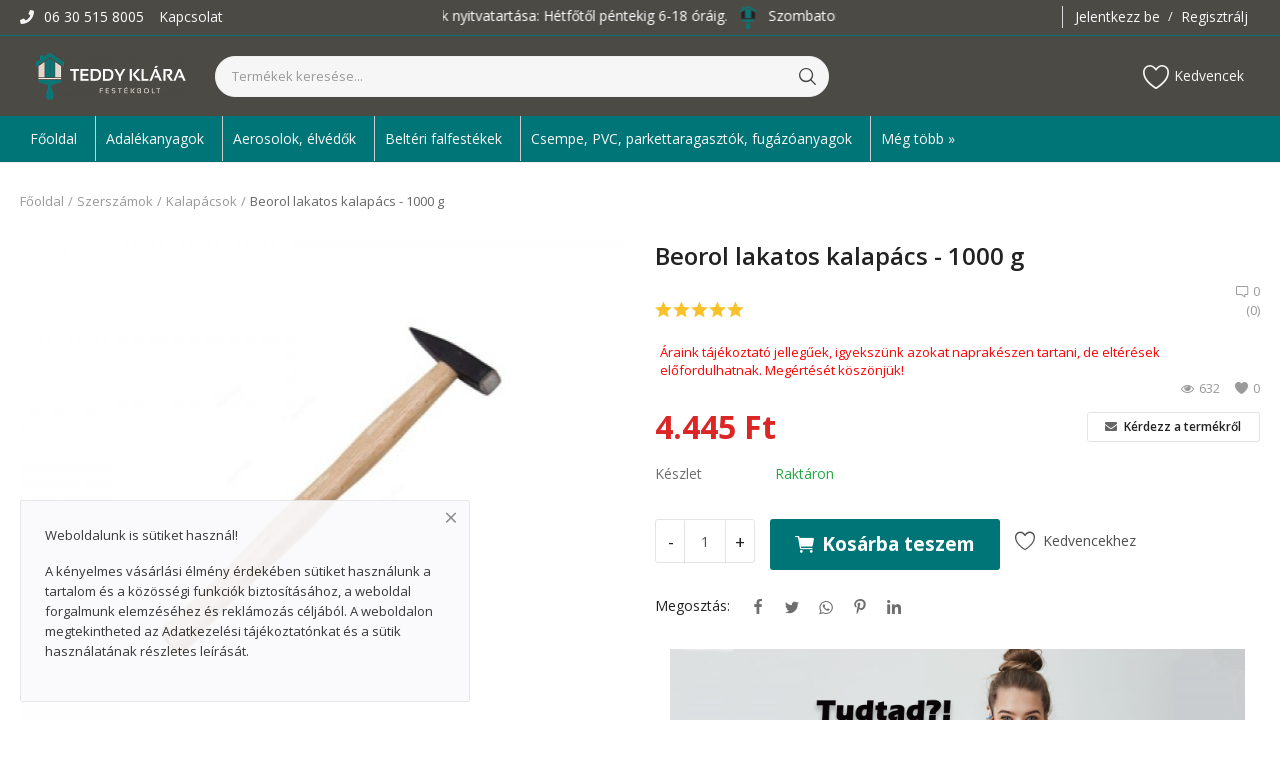

--- FILE ---
content_type: text/html; charset=UTF-8
request_url: https://teddyklarafestek.hu/beorol-lakatos-kalapacs-1000-g-143
body_size: 13990
content:
<!DOCTYPE html>
<html lang="hu">
<head>
    <meta charset="utf-8">
    <meta name="viewport" content="width=device-width, initial-scale=1, shrink-to-fit=no">
    <title>Beorol lakatos kalapács - 1000 g - Teddy Klára festékbolt</title>
    <meta name="description" content="Most vásárolj szuper áron Beorol lakatos kalapács - 1000 g terméket a Teddy Klára festékboltban. Kérd házhoz szállítással, ha lehetséges vagy gyere be budapesti üzletünkbe és vedd át személyesen."/>
    <meta name="keywords" content="teddy klára, teddy festék, festékbolt, teddyklarafestek.hu"/>
    <meta name="author" content="Teddy Klára festékbolt"/>
    <link rel="shortcut icon" type="image/png" href="https://teddyklarafestek.hu/uploads/logo/logo_60748289614e3.png"/>
    <meta property="og:locale" content="hu-HU"/>
    <meta property="og:site_name" content="Teddy Klára festékbolt"/>
    <meta property="og:type" content="article"/>
    <meta property="og:title" content="Beorol lakatos kalapács - 1000 g"/>
    <meta property="og:description" content="Most vásárolj szuper áron Beorol lakatos kalapács - 1000 g terméket a Teddy Klára festékboltban. Kérd házhoz szállítással, ha lehetséges vagy gyere be budapesti üzletünkbe és vedd át személyesen."/>
    <meta property="og:url" content="https://teddyklarafestek.hu/beorol-lakatos-kalapacs-1000-g-143"/>
    <meta property="og:image" content="https://teddyklarafestek.hu/uploads/images/202104/img_x500_607d89ea96eb74-61248513-62444710.jpg"/>
    <meta property="og:image:width" content="750"/>
    <meta property="og:image:height" content="500"/>
    <meta property="article:author" content="TeddyKlara"/>
    <meta property="fb:app_id" content=""/>
    <meta property="article:published_time" content="2021-04-19 15:47:22"/>
    <meta property="article:modified_time" content="2021-04-19 15:47:22"/>
    <meta name="twitter:card" content="summary_large_image"/>
    <meta name="twitter:site" content="@Teddy Klára festékbolt"/>
    <meta name="twitter:creator" content="@TeddyKlara"/>
    <meta name="twitter:title" content="Beorol lakatos kalapács - 1000 g"/>
    <meta name="twitter:description" content="Most vásárolj szuper áron Beorol lakatos kalapács - 1000 g terméket a Teddy Klára festékboltban. Kérd házhoz szállítással, ha lehetséges vagy gyere be budapesti üzletünkbe és vedd át személyesen."/>
    <meta name="twitter:image" content="https://teddyklarafestek.hu/uploads/images/202104/img_x500_607d89ea96eb74-61248513-62444710.jpg"/>
    <link rel="canonical" href="https://teddyklarafestek.hu/beorol-lakatos-kalapacs-1000-g-143"/>
    <link rel="stylesheet" href="https://teddyklarafestek.hu/assets/vendor/font-icons/css/mds-icons.min.css"/>
    <link href="https://fonts.googleapis.com/css?family=Open+Sans:300,400,600,700&display=swap" rel="stylesheet">    <link rel="stylesheet" href="https://teddyklarafestek.hu/assets/vendor/bootstrap/css/bootstrap.min.css"/>
    <link rel="stylesheet" href="https://teddyklarafestek.hu/assets/css/style-1.8.min.css"/>
    <link rel="stylesheet" href="https://teddyklarafestek.hu/assets/css/plugins-1.8.css"/>
    
<style>body {font-family: "Open Sans", Helvetica, sans-serif}
    a:active,a:focus,a:hover{color:#222222}.btn-custom{background-color:#222222;border-color:#222222}.btn-block{background-color:#222222}.btn-outline{border:1px solid #222222;color:#222222}.btn-outline:hover{background-color:#222222!important}.btn-filter-products-mobile{border:1px solid #222222;background-color:#222222}.form-control:focus{border-color:#222222}.link{color:#222222!important}.link-color{color:#222222}.top-search-bar .btn-search{background-color:#222222}.nav-top .nav-top-right .nav li a:active,.nav-top .nav-top-right .nav li a:focus,.nav-top .nav-top-right .nav li a:hover{color:#222222}.nav-top .nav-top-right .nav li .btn-sell-now{background-color:#222222!important}.nav-main .navbar>.navbar-nav>.nav-item:hover .nav-link:before{background-color:#222222}.li-favorites a i{color:#222222}.product-share ul li a:hover{color:#222222}.pricing-card:after{background-color:#222222}.selected-card{-webkit-box-shadow:0 3px 0 0 #222222;box-shadow:0 3px 0 0 #222222}.selected-card .btn-pricing-button{background-color:#222222}.profile-buttons .social ul li a:hover{background-color:#222222;border-color:#222222}.btn-product-promote{background-color:#222222}.contact-social ul li a:hover{background-color:#222222;border-color:#222222}.price-slider .ui-slider-horizontal .ui-slider-handle{background:#222222}.price-slider .ui-slider-range{background:#222222}.p-social-media a:hover{color:#222222}.blog-content .blog-categories .active a{background-color:#222222}.nav-payout-accounts .active,.nav-payout-accounts .show>.nav-link{background-color:#222222!important}.pagination .active a{border:1px solid #222222!important;background-color:#222222!important}.pagination li a:active,.pagination li a:focus,.pagination li a:hover{background-color:#222222;border:1px solid #222222}.spinner>div{background-color:#222222}::selection{background:#222222!important}::-moz-selection{background:#222222!important}.cookies-warning a{color:#222222}.custom-checkbox .custom-control-input:checked~.custom-control-label::before{background-color:#222222}.custom-control-input:checked~.custom-control-label::before{border-color:#222222;background-color:#222222}.custom-control-variation .custom-control-input:checked~.custom-control-label{border-color:#222222!important}.btn-wishlist .icon-heart{color:#222222}.product-item-options .item-option .icon-heart{color:#222222}.mobile-language-options li .selected,.mobile-language-options li a:hover{color:#222222;border:1px solid #222222}.mega-menu .link-view-all, .link-add-new-shipping-option{color:#222222!important;}.mega-menu .menu-subcategories ul li .link-view-all:hover{border-color:#222222!important}.custom-select:focus{border-color:#222222}</style>
<script>var mds_config = {base_url: "https://teddyklarafestek.hu/", lang_base_url: "https://teddyklarafestek.hu/", sys_lang_id: "2", thousands_separator: ",", csfr_token_name: "csrf_mds_token", csfr_cookie_name: "csrf_mds_token", txt_all: "Összes", txt_no_results_found: "No Results Found", sweetalert_ok: "OK", sweetalert_cancel: "Cancel", msg_accept_terms: "You have to accept the terms!", cart_route: "kosar", slider_fade_effect: "1", is_recaptcha_enabled: "true", rtl: false};if(mds_config.rtl==1){mds_config.rtl=true;}</script><style>

.product-description {
    width: 100%;
    position: relative;
    display: block;
    float: left;
    margin-bottom: 90px;
    border-bottom: 1px solid #999;
}
.product-content-details .price .lbl-price {
    position: relative;
    display: block;
    float: left;
    font-size: 2rem;
    line-height: 30px;
    color: #dc2525;
}
.product-description {
    width: 100%;
    position: relative;
    display: block;
    float: left;
    margin-bottom: 90px;
    border-bottom: 0px solid #999;
}
/* TICKER */
#marquee-cont {
  color: #ffffff;
}
#marquee-cont marquee {
  margin-top: 5px;
}
#marquee-news {
  
  background: #1174A8;
  padding: 5px;
}
#ticker-title{
  border:none;
  padding:5px 20px;
  background:#1174A8;
  color:white;
}
#ticker-title:focus{
  outline:none;
}

.section-related-products {
    margin-bottom: 45px!important;
    margin-top: 45px;
}
.mega-menu .nav-item {
    border-left: 1px solid #ccc;
}
.nav-main .navbar ul .nav-item:first-child {
    border-left: 0px solid #ccc;
}
.h2, h2 {
    font-size: 1.4rem;
    font-weight: 600;
    margin-bottom: 30px;
}
.h3, h3 {
    font-size: 1.2rem;
    font-weight: 600;
    margin-bottom: 30px;
}
.product-description .description p {
    font-size:1rem;
    line-height:30px;
}
</style>    <!-- HTML5 shim and Respond.js for IE8 support of HTML5 elements and media queries -->
    <!-- WARNING: Respond.js doesn't work if you view the page via file:// -->
    <!--[if lt IE 9]>
    <script src="https://oss.maxcdn.com/html5shiv/3.7.3/html5shiv.min.js"></script>
    <script src="https://oss.maxcdn.com/respond/1.4.2/respond.min.js"></script>
    <![endif]-->
        <!-- Google tag (gtag.js) -->
<script async src="https://www.googletagmanager.com/gtag/js?id=G-H5V5E2MYS2"></script>
<script>
  window.dataLayer = window.dataLayer || [];
  function gtag(){dataLayer.push(arguments);}
  gtag('js', new Date());

  gtag('config', 'G-H5V5E2MYS2');
</script>    <link rel="stylesheet" href="https://teddyklarafestek.hu/assets/css/custom-style.css"/>
</head>
<body>
<header id="header">
    <div class="top-bar">
<div class="container">
<div class="row">
<div class="col-4 col-left">
<ul class="navbar-nav">
<li class="nav-item" style="color:#ffffff"><i class="icon-phone"></i> 06 30 515 8005</li>
<li class="nav-item"><a href="https://teddyklarafestek.hu/kapcsolat" class="nav-link">Kapcsolat</a></li>
</ul>
</div>



<div class="col-4" style="text-align:center">
  <div id="marquee-cont">
    <table width="100%" border="0" cellspacing="0" cellpadding="0">
      <tr>
        <td id="marquee">
          <marquee onmouseover="this.stop();" onmouseout="this.start();" id='scroll'>
          temp <img src="https://www.naishare.com/images/favicon.png" width="25px" />
          </marquee>
        </td>
      </tr>
    </table>
  </div>
</div>
<div class="col-4 col-right">
<ul class="navbar-nav">
<li class="nav-item dropdown language-dropdown currency-dropdown">
<a href="javascript:void(0)" class="nav-link dropdown-toggle" data-toggle="dropdown" style="display:none">
HUF&nbsp;(Ft)<i class="icon-arrow-down"></i>
</a>
<form action="https://teddyklarafestek.hu/set-selected-currency-post" method="post" accept-charset="utf-8">
                        <input type="hidden" name="csrf_mds_token" value="ccdbdab9d0dc10c5411c8b2b10740c60" />
<ul class="dropdown-menu">
<li>
<button type="submit" name="currency" value="HUF">HUF&nbsp;(Ft)</button>
</li>
</ul>
</form></li>
<li class="nav-item">
<a href="javascript:void(0)" data-toggle="modal" data-target="#loginModal" class="nav-link">Jelentkezz be</a>
<span class="auth-sep">/</span>
<a href="https://teddyklarafestek.hu/regisztralj" class="nav-link">Regisztrálj</a>
</li>
</ul>
</div>
</div>
</div>
</div>
</div>
    <div class="main-menu">
        <div class="container-fluid">
            <div class="row">
                <div class="nav-top">
                    <div class="container">
                        <div class="row align-items-center">
                            <div class="col-md-8 nav-top-left">
                                <div class="row-align-items-center">
                                    <div class="logo">
                                        <a href="https://teddyklarafestek.hu/"><img src="https://teddyklarafestek.hu/uploads/logo/logo_60752fc04294a.png" alt="logo"></a>
                                    </div>
                                    <div class="top-search-bar top-search-bar-single-vendor">
                                        <form action="https://teddyklarafestek.hu/kereses" id="form_validate_search" class="form_search_main" method="get" accept-charset="utf-8">
                                                                                    <input type="text" name="search" maxlength="300" pattern=".*\S+.*" id="input_search" class="form-control input-search" value="" placeholder="Termékek keresése..." required autocomplete="off">
                                            <input type="hidden" class="search_type_input" name="search_type" value="product">
                                            <button class="btn btn-default btn-search"><i class="icon-search"></i></button>
                                            <div id="response_search_results" class="search-results-ajax"></div>
                                                                                </form>                                    </div>
                                </div>
                            </div>
                            <div class="col-md-4 nav-top-right">
                                <ul class="nav align-items-center">
                                                                                                                <li class="nav-item li-main-nav-right">
                                            <a href="https://teddyklarafestek.hu/kedvencek">
                                                <i class="icon-heart-o"></i>Kedvencek                                            </a>
                                        </li>
                                                                                                                                                                                    </ul>
                            </div>
                        </div>
                    </div>
                </div>
                <div class="nav-main">
                    <div class="container">
<div class="navbar navbar-light navbar-expand">
<ul class="nav navbar-nav mega-menu">
<li class="nav-item dropdown">
<a href="/" class="nav-link dropdown-toggle nav-main-category">Főoldal</a>
<li class="nav-item dropdown" data-category-id="1">
<a id="nav_main_category_1" href="https://teddyklarafestek.hu/adalekanyagok" class="nav-link dropdown-toggle nav-main-category" data-id="1" data-parent-id="0" data-has-sb="0">Adalékanyagok</a>
</li>
<li class="nav-item dropdown" data-category-id="2">
<a id="nav_main_category_2" href="https://teddyklarafestek.hu/aerosolok-elvedok" class="nav-link dropdown-toggle nav-main-category" data-id="2" data-parent-id="0" data-has-sb="1">Aerosolok, élvédők</a>
<div id="mega_menu_content_2" class="dropdown-menu">
<div class="row">
<div class="col-8 menu-subcategories col-category-links">
<div class="card-columns">
<div class="card">
<div class="row">
<div class="col-12">
<a id="nav_main_category_3" href="https://teddyklarafestek.hu/aerosolok-elvedok/aluminium-csempe-elvedok" class="second-category nav-main-category" data-id="3" data-parent-id="2" data-has-sb="0">Aluminium csempe élvédők</a>
</div>
</div>
</div>
<div class="card">
<div class="row">
<div class="col-12">
<a id="nav_main_category_4" href="https://teddyklarafestek.hu/aerosolok-elvedok/burkolatvaltok" class="second-category nav-main-category" data-id="4" data-parent-id="2" data-has-sb="0">Burkolatváltók</a>
</div>
</div>
</div>
<div class="card">
<div class="row">
<div class="col-12">
<a id="nav_main_category_5" href="https://teddyklarafestek.hu/aerosolok-elvedok/kadszegelyek" class="second-category nav-main-category" data-id="5" data-parent-id="2" data-has-sb="0">Kádszegélyek</a>
</div>
</div>
</div>
<div class="card">
<div class="row">
<div class="col-12">
<a id="nav_main_category_6" href="https://teddyklarafestek.hu/aerosolok-elvedok/lepcsoprofilok" class="second-category nav-main-category" data-id="6" data-parent-id="2" data-has-sb="0">Lépcsőprofilok</a>
</div>
</div>
</div>
<div class="card">
<div class="row">
<div class="col-12">
<a id="nav_main_category_7" href="https://teddyklarafestek.hu/aerosolok-elvedok/muanyag-csempe-elvedok" class="second-category nav-main-category" data-id="7" data-parent-id="2" data-has-sb="0">Műanyag csempe élvédők</a>
</div>
</div>
</div>
<div class="card">
<div class="row">
<div class="col-12">
<a id="nav_main_category_8" href="https://teddyklarafestek.hu/aerosolok-elvedok/sprayk" class="second-category nav-main-category" data-id="8" data-parent-id="2" data-has-sb="0">Sprayk</a>
</div>
</div>
</div>
<div class="card">
<div class="row">
<div class="col-12">
<a id="nav_main_category_9" href="https://teddyklarafestek.hu/aerosolok-elvedok/vizveto-profil" class="second-category nav-main-category" data-id="9" data-parent-id="2" data-has-sb="0">Vízvető profil</a>
</div>
</div>
</div>
</div>
</div>
<div class="col-4 col-category-images">
</div>
</div>
</div>
</li>
<li class="nav-item dropdown" data-category-id="10">
<a id="nav_main_category_10" href="https://teddyklarafestek.hu/belteri-falfestekek" class="nav-link dropdown-toggle nav-main-category" data-id="10" data-parent-id="0" data-has-sb="1">Beltéri falfestékek</a>
<div id="mega_menu_content_10" class="dropdown-menu">
<div class="row">
<div class="col-8 menu-subcategories col-category-links">
<div class="card-columns">
<div class="card">
<div class="row">
<div class="col-12">
<a id="nav_main_category_11" href="https://teddyklarafestek.hu/belteri-falfestekek/diszperzios-falfestekek" class="second-category nav-main-category" data-id="11" data-parent-id="10" data-has-sb="0">Diszperziós falfestékek</a>
</div>
</div>
</div>
<div class="card">
<div class="row">
<div class="col-12">
<a id="nav_main_category_12" href="https://teddyklarafestek.hu/belteri-falfestekek/latex-falfestekek" class="second-category nav-main-category" data-id="12" data-parent-id="10" data-has-sb="0">Latex falfestékek</a>
</div>
</div>
</div>
<div class="card">
<div class="row">
<div class="col-12">
<a id="nav_main_category_13" href="https://teddyklarafestek.hu/belteri-falfestekek/specialis-falfestekek" class="second-category nav-main-category" data-id="13" data-parent-id="10" data-has-sb="0">Speciális falfestékek</a>
</div>
</div>
</div>
</div>
</div>
<div class="col-4 col-category-images">
<div class="nav-category-image">
<a href="https://teddyklarafestek.hu/belteri-falfestekek">
<img src="https://teddyklarafestek.hu/assets/img/img_bg_product_small.png" data-src="https://teddyklarafestek.hu/uploads/category/category_6079b02a8a9de6-16158777-85325023.jpg" alt="Beltéri falfestékek" class="lazyload img-fluid">
<span>Beltéri falfestékek</span>
</a>
</div>
</div>
</div>
</div>
</li>
<li class="nav-item dropdown" data-category-id="14">
<a id="nav_main_category_14" href="https://teddyklarafestek.hu/csempe-pvc-parkettaragasztok-fugazoanyagok" class="nav-link dropdown-toggle nav-main-category" data-id="14" data-parent-id="0" data-has-sb="0">Csempe, PVC, parkettaragasztók, fugázóanyagok</a>
</li>
<li class="nav-item dropdown menu-li-more">
<a class="nav-link dropdown-toggle" data-toggle="dropdown" href="#" role="button" aria-haspopup="true" aria-expanded="false">Még több »</a>
<div class="dropdown-menu dropdown-menu-more-items">
<a href="https://teddyklarafestek.hu/csiszoloanyagok-takaroanyagok-maszkolo-szalagok" class="dropdown-item" data-id="15" data-parent-id="0" data-has-sb="0">Csiszolóanyagok, takaróanyagok, maszkoló szalagok</a>


<a href="https://teddyklarafestek.hu/design-anyagok-es-szerszamok" class="dropdown-item" data-id="16" data-parent-id="0" data-has-sb="0">Design anyagok és szerszámok</a>


<a href="https://teddyklarafestek.hu/egyeb" class="dropdown-item" data-id="66" data-parent-id="0" data-has-sb="0">Egyéb</a>


<a href="https://teddyklarafestek.hu/estrich-beton-szarazhabarcsok-aljzatkiegyenlitok" class="dropdown-item" data-id="17" data-parent-id="0" data-has-sb="0">Estrich beton, szárazhabarcsok, aljzatkiegyenlítők</a>


<a href="https://teddyklarafestek.hu/fa-fem-faltapaszok" class="dropdown-item" data-id="18" data-parent-id="0" data-has-sb="0">Fa, fém, faltapaszok</a>


<a href="https://teddyklarafestek.hu/gepek" class="dropdown-item" data-id="19" data-parent-id="0" data-has-sb="1">Gépek</a>

<a id="nav_main_category_20" href="https://teddyklarafestek.hu/gepek/dedra-szerszamgepek" class="hidden" data-id="20" data-parent-id="19" data-has-sb="0">Dedra szerszámgépek</a>
<a id="nav_main_category_21" href="https://teddyklarafestek.hu/gepek/hikoki-szerszamgepek" class="hidden" data-id="21" data-parent-id="19" data-has-sb="0">Hikoki szerszámgépek</a>

<a href="https://teddyklarafestek.hu/glettanyagok-gipszes-vakolatok-gipszek" class="dropdown-item" data-id="22" data-parent-id="0" data-has-sb="0">Glettanyagok, gipszes vakolatok, gipszek</a>


<a href="https://teddyklarafestek.hu/hoszigeteles-hangszigeteles-vizszigeteles" class="dropdown-item" data-id="23" data-parent-id="0" data-has-sb="1">Hőszigetelés, hangszigetelés, vízszigetelés</a>

<a id="nav_main_category_24" href="https://teddyklarafestek.hu/hoszigeteles-hangszigeteles-vizszigeteles/hangszigetelo-anyagok-es-kellekek" class="hidden" data-id="24" data-parent-id="23" data-has-sb="0">Hangszigetelő anyagok és kellékek</a>
<a id="nav_main_category_25" href="https://teddyklarafestek.hu/hoszigeteles-hangszigeteles-vizszigeteles/hoszigetelo-anyagok-es-kellekek" class="hidden" data-id="25" data-parent-id="23" data-has-sb="0">Hőszigetelő anyagok és kellékek</a>
<a id="nav_main_category_26" href="https://teddyklarafestek.hu/hoszigeteles-hangszigeteles-vizszigeteles/vizszigetelo-anyagok-es-kellekek" class="hidden" data-id="26" data-parent-id="23" data-has-sb="0">Vízszigetelő anyagok és kellékek</a>

<a href="https://teddyklarafestek.hu/kulteri-falfestekek" class="dropdown-item" data-id="27" data-parent-id="0" data-has-sb="1">Kültéri falfestékek</a>

<a id="nav_main_category_28" href="https://teddyklarafestek.hu/kulteri-falfestekek/betonfestekek" class="hidden" data-id="28" data-parent-id="27" data-has-sb="0">Betonfestékek</a>
<a id="nav_main_category_29" href="https://teddyklarafestek.hu/kulteri-falfestekek/falfestekek" class="hidden" data-id="29" data-parent-id="27" data-has-sb="1">Falfestékek</a>
<a id="nav_main_category_30" href="https://teddyklarafestek.hu/falfestekek/homlokzat-festekek" class="hidden" data-id="30" data-parent-id="29" data-has-sb="0">Homlokzat festékek</a>
<a id="nav_main_category_31" href="https://teddyklarafestek.hu/falfestekek/labazat-festekek" class="hidden" data-id="31" data-parent-id="29" data-has-sb="0">Lábazat festékek</a>
<a id="nav_main_category_32" href="https://teddyklarafestek.hu/kulteri-falfestekek/vakolatok" class="hidden" data-id="32" data-parent-id="27" data-has-sb="0">Vakolatok</a>

<a href="https://teddyklarafestek.hu/lazurok-favedoszerek-lakkok" class="dropdown-item" data-id="33" data-parent-id="0" data-has-sb="0">Lazúrok, favédőszerek, lakkok</a>


<a href="https://teddyklarafestek.hu/melyalapozok-tapadohidak-higitok" class="dropdown-item" data-id="34" data-parent-id="0" data-has-sb="0">Mélyalapozók, tapadóhidak, hígítók</a>


<a href="https://teddyklarafestek.hu/polisztirol-diszitoelemek" class="dropdown-item" data-id="35" data-parent-id="0" data-has-sb="0">Polisztirol díszítőelemek</a>


<a href="https://teddyklarafestek.hu/porfix-gipszkarton-es-tartozekok" class="dropdown-item" data-id="36" data-parent-id="0" data-has-sb="1">Porfix, gipszkarton és tartozékok</a>

<a id="nav_main_category_37" href="https://teddyklarafestek.hu/porfix-gipszkarton-es-tartozekok/gipszkarton-tartozekok" class="hidden" data-id="37" data-parent-id="36" data-has-sb="0">Gipszkarton tartozékok</a>
<a id="nav_main_category_38" href="https://teddyklarafestek.hu/porfix-gipszkarton-es-tartozekok/porfix-teglak-es-gipszkarton-tablak" class="hidden" data-id="38" data-parent-id="36" data-has-sb="0">Porfix téglák és gipszkarton táblák</a>

<a href="https://teddyklarafestek.hu/premium-dizajn-anyagok" class="dropdown-item" data-id="39" data-parent-id="0" data-has-sb="0">Prémium dizájn anyagok</a>


<a href="https://teddyklarafestek.hu/segedanyagok-egyebek-szinkartyak" class="dropdown-item" data-id="40" data-parent-id="0" data-has-sb="0">Segédanyagok, egyebek, színkártyák</a>


<a href="https://teddyklarafestek.hu/szerszamok" class="dropdown-item" data-id="41" data-parent-id="0" data-has-sb="1">Szerszámok</a>

<a id="nav_main_category_42" href="https://teddyklarafestek.hu/szerszamok/baltak-fureszek" class="hidden" data-id="42" data-parent-id="41" data-has-sb="0">Balták, fűrészek</a>
<a id="nav_main_category_43" href="https://teddyklarafestek.hu/szerszamok/ecsetek" class="hidden" data-id="43" data-parent-id="41" data-has-sb="0">Ecsetek</a>
<a id="nav_main_category_44" href="https://teddyklarafestek.hu/szerszamok/egyeb-szerszamok" class="hidden" data-id="44" data-parent-id="41" data-has-sb="0">Egyéb szerszámok</a>
<a id="nav_main_category_45" href="https://teddyklarafestek.hu/szerszamok/festohengerek-es-tartozekok" class="hidden" data-id="45" data-parent-id="41" data-has-sb="0">Festőhengerek és tartozékok</a>
<a id="nav_main_category_46" href="https://teddyklarafestek.hu/szerszamok/gipszkarton-szerszamok" class="hidden" data-id="46" data-parent-id="41" data-has-sb="0">Gipszkarton szerszámok</a>
<a id="nav_main_category_47" href="https://teddyklarafestek.hu/szerszamok/glettelo-szerszamok" class="hidden" data-id="47" data-parent-id="41" data-has-sb="0">Glettelő szerszámok</a>
<a id="nav_main_category_48" href="https://teddyklarafestek.hu/szerszamok/kalapacsok" class="hidden" data-id="48" data-parent-id="41" data-has-sb="0">Kalapácsok</a>
<a id="nav_main_category_49" href="https://teddyklarafestek.hu/szerszamok/kesek" class="hidden" data-id="49" data-parent-id="41" data-has-sb="0">Kések</a>
<a id="nav_main_category_50" href="https://teddyklarafestek.hu/szerszamok/kinyomopisztolyok" class="hidden" data-id="50" data-parent-id="41" data-has-sb="0">Kinyomópisztolyok</a>
<a id="nav_main_category_51" href="https://teddyklarafestek.hu/szerszamok/komuves-es-burkolo-szerszamok" class="hidden" data-id="51" data-parent-id="41" data-has-sb="0">Kőműves és burkoló szerszámok</a>
<a id="nav_main_category_52" href="https://teddyklarafestek.hu/szerszamok/letrak-es-allvanyok" class="hidden" data-id="52" data-parent-id="41" data-has-sb="0">Létrák és állványok</a>
<a id="nav_main_category_53" href="https://teddyklarafestek.hu/szerszamok/meroszerszamok" class="hidden" data-id="53" data-parent-id="41" data-has-sb="0">Mérőszerszámok</a>
<a id="nav_main_category_54" href="https://teddyklarafestek.hu/szerszamok/munkavedelmi-felszereles" class="hidden" data-id="54" data-parent-id="41" data-has-sb="0">Munkavédelmi felszerelés</a>
<a id="nav_main_category_55" href="https://teddyklarafestek.hu/szerszamok/olloelezok" class="hidden" data-id="55" data-parent-id="41" data-has-sb="0">Ollóélezők</a>
<a id="nav_main_category_56" href="https://teddyklarafestek.hu/szerszamok/ollok" class="hidden" data-id="56" data-parent-id="41" data-has-sb="0">Ollók</a>
<a id="nav_main_category_57" href="https://teddyklarafestek.hu/szerszamok/pengek-es-torheto-pengek" class="hidden" data-id="57" data-parent-id="41" data-has-sb="0">Pengék és törhető pengék</a>
<a id="nav_main_category_58" href="https://teddyklarafestek.hu/szerszamok/tapetazo-szerszamok" class="hidden" data-id="58" data-parent-id="41" data-has-sb="0">Tapétázó szerszámok</a>
<a id="nav_main_category_59" href="https://teddyklarafestek.hu/szerszamok/univerzalis-kesek" class="hidden" data-id="59" data-parent-id="41" data-has-sb="0">Univerzális kések</a>

<a href="https://teddyklarafestek.hu/szinezopasztak" class="dropdown-item" data-id="60" data-parent-id="0" data-has-sb="0">Színezőpaszták</a>


<a href="https://teddyklarafestek.hu/tapetak-tapetaragasztok" class="dropdown-item" data-id="61" data-parent-id="0" data-has-sb="0">Tapéták, tapétaragasztók</a>


<a href="https://teddyklarafestek.hu/tomitoanyagok-purhabok-egyeb-ragasztok" class="dropdown-item" data-id="62" data-parent-id="0" data-has-sb="0">Tömítőanyagok, purhabok, egyéb ragasztók</a>


<a href="https://teddyklarafestek.hu/zomancfestekek" class="dropdown-item" data-id="63" data-parent-id="0" data-has-sb="1">Zománcfestékek</a>

<a id="nav_main_category_64" href="https://teddyklarafestek.hu/zomancfestekek/alapozok" class="hidden" data-id="64" data-parent-id="63" data-has-sb="0">Alapozók</a>
<a id="nav_main_category_65" href="https://teddyklarafestek.hu/zomancfestekek/fedo-zomancfestekek" class="hidden" data-id="65" data-parent-id="63" data-has-sb="0">Fedő zománcfestékek</a>

</div>
</li>


</ul>
</div>
</div>
                </div>
            </div>
        </div>
    </div>
    <div class="mobile-nav-container">
        <div class="nav-mobile-header">
            <div class="container-fluid">
                <div class="row">
                    <div class="nav-mobile-header-container">
                        <div class="menu-icon">
                            <a href="javascript:void(0)" class="btn-open-mobile-nav"><i class="icon-menu"></i></a>
                        </div>
                        <div class="mobile-logo">
                            <a href="https://teddyklarafestek.hu/"><img src="https://teddyklarafestek.hu/uploads/logo/logo_60752fc04294a.png" alt="logo" class="logo"></a>
                        </div>
                        <div class="mobile-search">
                            <a class="search-icon"><i class="icon-search"></i></a>
                        </div>
                        <div class="mobile-cart visibility-hidden">
                            <a href="https://teddyklarafestek.hu/kosar"><i class="icon-cart"></i>
                                                                <span class="notification">0</span>
                            </a>
                        </div>
                    </div>
                </div>
                <div class="row">
                    <div class="top-search-bar mobile-search-form  top-search-bar-single-vendor">
                        <form action="https://teddyklarafestek.hu/kereses" id="form_validate_search_mobile" method="get" accept-charset="utf-8">
                                                    <input type="hidden" id="search_type_input_mobile" class="search_type_input" name="search_type" value="product">
                            <input type="text" id="input_search_mobile" name="search" maxlength="300" pattern=".*\S+.*" id="input_search" class="form-control input-search" value="" placeholder="Termékek keresése..." required autocomplete="off">
                            <button class="btn btn-default btn-search btn-search-single-vendor-mobile"><i class="icon-search"></i></button>
                            <div id="response_search_results_mobile" class="search-results-ajax"></div>
                                                </form>                    </div>
                </div>
            </div>
        </div>
    </div>
</header>
<div id="overlay_bg" class="overlay-bg"></div>
<!--include mobile menu-->
<div id="navMobile" class="nav-mobile">
    <div class="nav-mobile-sc">
        <div class="nav-mobile-inner">
            <div class="row">
                <div class="col-sm-12 mobile-nav-buttons">
                    
                        
                            
                        
                </div>
            </div>
            <div class="row">
                <div class="col-sm-12 nav-mobile-links">
                    <div id="navbar_mobile_back_button"></div>
                    <ul id="navbar_mobile_categories" class="navbar-nav">
                                                            <li class="nav-item">
                                        <a href="https://teddyklarafestek.hu/adalekanyagok" class="nav-link">Adalékanyagok</a>
                                    </li>
                                                                                                <li class="nav-item">
                                        <a href="javascript:void(0)" class="nav-link" data-id="2" data-parent-id="0">Aerosolok, élvédők<i class="icon-arrow-right"></i></a>
                                    </li>
                                                                                                <li class="nav-item">
                                        <a href="javascript:void(0)" class="nav-link" data-id="10" data-parent-id="0">Beltéri falfestékek<i class="icon-arrow-right"></i></a>
                                    </li>
                                                                                                <li class="nav-item">
                                        <a href="https://teddyklarafestek.hu/csempe-pvc-parkettaragasztok-fugazoanyagok" class="nav-link">Csempe, PVC, parkettaragasztók, fugázóanyagok</a>
                                    </li>
                                                                                                <li class="nav-item">
                                        <a href="https://teddyklarafestek.hu/csiszoloanyagok-takaroanyagok-maszkolo-szalagok" class="nav-link">Csiszolóanyagok, takaróanyagok, maszkoló szalagok</a>
                                    </li>
                                                                                                <li class="nav-item">
                                        <a href="https://teddyklarafestek.hu/design-anyagok-es-szerszamok" class="nav-link">Design anyagok és szerszámok</a>
                                    </li>
                                                                                                <li class="nav-item">
                                        <a href="https://teddyklarafestek.hu/egyeb" class="nav-link">Egyéb</a>
                                    </li>
                                                                                                <li class="nav-item">
                                        <a href="https://teddyklarafestek.hu/estrich-beton-szarazhabarcsok-aljzatkiegyenlitok" class="nav-link">Estrich beton, szárazhabarcsok, aljzatkiegyenlítők</a>
                                    </li>
                                                                                                <li class="nav-item">
                                        <a href="https://teddyklarafestek.hu/fa-fem-faltapaszok" class="nav-link">Fa, fém, faltapaszok</a>
                                    </li>
                                                                                                <li class="nav-item">
                                        <a href="javascript:void(0)" class="nav-link" data-id="19" data-parent-id="0">Gépek<i class="icon-arrow-right"></i></a>
                                    </li>
                                                                                                <li class="nav-item">
                                        <a href="https://teddyklarafestek.hu/glettanyagok-gipszes-vakolatok-gipszek" class="nav-link">Glettanyagok, gipszes vakolatok, gipszek</a>
                                    </li>
                                                                                                <li class="nav-item">
                                        <a href="javascript:void(0)" class="nav-link" data-id="23" data-parent-id="0">Hőszigetelés, hangszigetelés, vízszigetelés<i class="icon-arrow-right"></i></a>
                                    </li>
                                                                                                <li class="nav-item">
                                        <a href="javascript:void(0)" class="nav-link" data-id="27" data-parent-id="0">Kültéri falfestékek<i class="icon-arrow-right"></i></a>
                                    </li>
                                                                                                <li class="nav-item">
                                        <a href="https://teddyklarafestek.hu/lazurok-favedoszerek-lakkok" class="nav-link">Lazúrok, favédőszerek, lakkok</a>
                                    </li>
                                                                                                <li class="nav-item">
                                        <a href="https://teddyklarafestek.hu/melyalapozok-tapadohidak-higitok" class="nav-link">Mélyalapozók, tapadóhidak, hígítók</a>
                                    </li>
                                                                                                <li class="nav-item">
                                        <a href="https://teddyklarafestek.hu/polisztirol-diszitoelemek" class="nav-link">Polisztirol díszítőelemek</a>
                                    </li>
                                                                                                <li class="nav-item">
                                        <a href="javascript:void(0)" class="nav-link" data-id="36" data-parent-id="0">Porfix, gipszkarton és tartozékok<i class="icon-arrow-right"></i></a>
                                    </li>
                                                                                                <li class="nav-item">
                                        <a href="https://teddyklarafestek.hu/premium-dizajn-anyagok" class="nav-link">Prémium dizájn anyagok</a>
                                    </li>
                                                                                                <li class="nav-item">
                                        <a href="https://teddyklarafestek.hu/segedanyagok-egyebek-szinkartyak" class="nav-link">Segédanyagok, egyebek, színkártyák</a>
                                    </li>
                                                                                                <li class="nav-item">
                                        <a href="javascript:void(0)" class="nav-link" data-id="41" data-parent-id="0">Szerszámok<i class="icon-arrow-right"></i></a>
                                    </li>
                                                                                                <li class="nav-item">
                                        <a href="https://teddyklarafestek.hu/szinezopasztak" class="nav-link">Színezőpaszták</a>
                                    </li>
                                                                                                <li class="nav-item">
                                        <a href="https://teddyklarafestek.hu/tapetak-tapetaragasztok" class="nav-link">Tapéták, tapétaragasztók</a>
                                    </li>
                                                                                                <li class="nav-item">
                                        <a href="https://teddyklarafestek.hu/tomitoanyagok-purhabok-egyeb-ragasztok" class="nav-link">Tömítőanyagok, purhabok, egyéb ragasztók</a>
                                    </li>
                                                                                                <li class="nav-item">
                                        <a href="javascript:void(0)" class="nav-link" data-id="63" data-parent-id="0">Zománcfestékek<i class="icon-arrow-right"></i></a>
                                    </li>
                                                                                </ul>
                    <ul id="navbar_mobile_links" class="navbar-nav">
                                                    <li class="nav-item">
                                <a href="https://teddyklarafestek.hu/kedvencek" class="nav-link">
                                    Kedvencek                                </a>
                            </li>
                        
                                                            <li class="nav-item"><a href="https://teddyklarafestek.hu/kapcsolat" class="nav-link">Kapcsolat</a></li>
                                                                    <li class="nav-item"><a href="https://teddyklarafestek.hu/kapcsolat" class="nav-link">Kapcsolat</a></li>
                                                                    <li class="nav-item"><a href="https://teddyklarafestek.hu/blog" class="nav-link">Blog</a></li>
                                
                                                    <li class="nav-item"><a href="javascript:void(0)" data-toggle="modal" data-target="#loginModal" class="nav-link close-menu-click">Jelentkezz be</a></li>
                            <li class="nav-item"><a href="https://teddyklarafestek.hu/regisztralj" class="nav-link">Regisztrálj</a></li>
                        
                        
                                                    <li class="nav-item dropdown language-dropdown currency-dropdown currency-dropdown-mobile">
                                <a href="javascript:void(0)" class="nav-link dropdown-toggle" data-toggle="dropdown">
                                    HUF&nbsp;(Ft)<i class="icon-arrow-down"></i>
                                </a>
                                <form action="https://teddyklarafestek.hu/set-selected-currency-post" method="post" accept-charset="utf-8">
<input type="hidden" name="csrf_mds_token" value="ccdbdab9d0dc10c5411c8b2b10740c60" />                                                                 
                                <ul class="dropdown-menu">
                                                                                <li>
                                                <button type="submit" name="currency" value="HUF">HUF&nbsp;(Ft)</button>
                                            </li>
                                                                        </ul>
                                </form>                            </li>
                        
                                            </ul>
                </div>
            </div>
        </div>
    </div>
    <div class="nav-mobile-footer">
        
<ul>
            <li><a href="https://facebook.com/teddyklara/" class="facebook"><i class="icon-facebook"></i></a></li>
            <li><a href="https://instagram.com/teddyklarafestekbolt/" class="instagram"><i class="icon-instagram"></i></a></li>
            <li><a href="https://teddyklarafestek.hu/rss-feeds" class="rss"><i class="icon-rss"></i></a></li>
    </ul>
    </div>
</div>
<input type="hidden" class="search_type_input" name="search_type" value="product">
    <!-- Login Modal -->
    <div class="modal fade" id="loginModal" role="dialog">
        <div class="modal-dialog modal-dialog-centered login-modal" role="document">
            <div class="modal-content">
                <div class="auth-box">
                    <button type="button" class="close" data-dismiss="modal"><i class="icon-close"></i></button>
                    <h4 class="title">Jelentkezz be</h4>
                    <!-- form start -->
                    <form id="form_login" novalidate="novalidate">
                        <div class="social-login">
                            

                        </div>
                        <!-- include message block -->
                        <div id="result-login" class="font-size-13"></div>
                        <div class="form-group">
                            <input type="email" name="email" class="form-control auth-form-input" placeholder="Email cím" maxlength="255" required>
                        </div>
                        <div class="form-group">
                            <input type="password" name="password" class="form-control auth-form-input" placeholder="Jelszó" minlength="4" maxlength="255" required>
                        </div>
                        <div class="form-group text-right">
                            <a href="https://teddyklarafestek.hu/elfelejtett-jelszo" class="link-forgot-password">Elfelejtett jelszó?</a>
                        </div>
                        <div class="form-group">
                            <button type="submit" class="btn btn-md btn-custom btn-block">Jelentkezz be</button>
                        </div>

                        <p class="p-social-media m-0 m-t-5">Nincs még fiókod?&nbsp;<a href="https://teddyklarafestek.hu/regisztralj" class="link">Regisztrálj</a></p>
                    </form>
                    <!-- form end -->
                </div>
            </div>
        </div>
    </div>


<div id="menu-overlay"></div>
    <!-- Wrapper -->
    <div id="wrapper">
        <div class="container">
            <div class="row">
                <div class="col-12">
                    <nav class="nav-breadcrumb" aria-label="breadcrumb">
                        <ol class="breadcrumb breadcrumb-products">
                            <li class="breadcrumb-item"><a href="https://teddyklarafestek.hu/">Főoldal</a></li>
                                                                <li class="breadcrumb-item"><a href="https://teddyklarafestek.hu/szerszamok">Szerszámok</a></li>
                                                                    <li class="breadcrumb-item"><a href="https://teddyklarafestek.hu/szerszamok/kalapacsok">Kalapácsok</a></li>
                                                            <li class="breadcrumb-item active">Beorol lakatos kalapács - 1000 g</li>
                        </ol>
                    </nav>
                </div>

                <div class="col-12">
                    <div class="product-details-container ">
                        <div class="row">
                            <div class="col-12 col-sm-12 col-md-6">
                                <div id="product_slider_container">
                                    

    <div class="product-slider-container">
                <div class="right">
            <div class="product-slider-content">
                <div id="product_slider" class="product-slider gallery">
                                                <div class="item">
                                <a href="https://teddyklarafestek.hu/uploads/images/202104/img_1920x_607d89eaa27ff8-66142443-63564929.jpg" title="">
                                    <img src="https://teddyklarafestek.hu/assets/img/slider_bg.png" class="img-bg" alt="slider-bg">
                                    <img src="[data-uri]" data-lazy="https://teddyklarafestek.hu/uploads/images/202104/img_x500_607d89ea96eb74-61248513-62444710.jpg" alt="" class="img-product-slider">
                                </a>
                            </div>
                                        </div>
                            </div>

            <div class="row-custom text-center">
                                            </div>
        </div>
    </div>





    <style>
        .product-thumbnails-slider .slick-track {
            transform: none !important;
        }
    </style>

                                </div>
                            </div>
                            <div class="col-12 col-sm-12 col-md-6">
                                <div id="response_product_details" class="product-content-details">
                                    
<div class="row">
    <div class="col-12">
        
        <h1 class="product-title">Beorol lakatos kalapács - 1000 g</h1>
                <div class="row-custom meta">
            <div class="product-details-user">
                &nbsp;<a href="https://teddyklarafestek.hu/profil/teddyklara">Teddy Klára festékbolt</a>
            </div>
                            <span><i class="icon-comment"></i>0</span>
                                        <div class="product-details-review">
                    <div class="rating">
    <i class="icon-star"></i>
    <i class="icon-star"></i>
    <i class="icon-star"></i>
    <i class="icon-star"></i>
    <i class="icon-star"></i>
</div>
                    <span>(0)</span><br><br>
                    <span style="color:red">Áraink tájékoztató jellegűek, igyekszünk azokat naprakészen tartani, de eltérések előfordulhatnak. Megértését köszönjük!</span>
                </div>
                        <span><i class="icon-heart"></i>0</span>
            <span><i class="icon-eye"></i>632</span>
        </div>
        <div class="row-custom price">
            <div id="product_details_price_container" class="d-inline-block">
                                    <strong class="lbl-price">
                        4.445 <span>Ft</span>                    </strong>
                


                            </div>
                                                <button class="btn btn-contact-seller" data-toggle="modal" data-target="#loginModal"><i class="icon-envelope"></i> Kérdezz a termékről</button>
                        </div>

        <div class="row-custom details">
            
                <div class="item-details">
                    <div class="left">
                        <label>Készlet</label>
                    </div>
                                    <div id="text_product_stock_status" class="right">
                        
                            <span class="status-in-stock text-success">Raktáron</span>
                        
                    </div>
                </div>
           
            
                <div class="item-details" style="display:none">
                    <div class="left">
                        <label>Cikkszám</label>
                    </div>
                    <div class="right">
                        <span></span>
                    </div>
                </div>
            
                                        <div class="item-details" style="display:none">
                    <div class="left">
                        <label>Uploaded</label>
                    </div>
                    <div class="right">
                        <span>5 years ago</span>
                    </div>
                </div>
                    </div>
    </div>
</div>
<form action="https://teddyklarafestek.hu/beorol-lakatos-kalapacs-1000-g-143" id="form_add_cart" method="post" accept-charset="utf-8">
                                                            <input type="hidden" name="csrf_mds_token" value="ccdbdab9d0dc10c5411c8b2b10740c60" />
<input type="hidden" name="product_id" value="143">
<div class="row">
    <div class="col-12">
        <div class="row-custom product-variations">
            <div class="row row-product-variation item-variation">
                            </div>
        </div>
    </div>
</div>

<div class="row">
    <div class="col-12">
</div>
</div>
<div class="row">
    <div class="col-12 product-add-to-cart-container">
       
            <div class="number-spinner">
                <div class="input-group">
                        <span class="input-group-btn">
                            <button type="button" class="btn btn-default btn-spinner-minus" data-dir="dwn">-</button>
                        </span>
                    <input type="text" class="form-control text-center" name="product_quantity" value="1">
                    <span class="input-group-btn">
                            <button type="button" class="btn btn-default btn-spinner-plus" data-dir="up">+</button>
                        </span>
                </div>
            </div>
        
                    <div class="mobile-sticky button-container">
                <a href="https://teddyklarafestekbolt.hu/termek/beorol-lakatos-kalapacs/?attribute_pa_meret=1000-g&af_id=OU9oY3JKaFFlcnZIZndaeTdLOVgyUT09-Mi0x" class="btn btn-md btn-block" target="_blank" rel="nofollow"><i class="icon-cart-solid"></i>Kosárba teszem</a>            </div>
                <div class="button-container button-container-wishlist">
                            <a href="javascript:void(0)" class="btn-wishlist btn-add-remove-wishlist" data-product-id="143" data-reload="1"><i class="icon-heart-o"></i><span>Kedvencekhez</span></a>
                    </div>
    </div>

    
</div>
</form>
<!--Include social share-->

<div class="row-custom product-share">
    <label>Megosztás:</label>
    <ul>
        <li>
            <a href="javascript:void(0)" onclick='window.open("https://www.facebook.com/sharer/sharer.php?u=https://teddyklarafestek.hu/beorol-lakatos-kalapacs-1000-g-143", "Share This Post", "width=640,height=450");return false'>
                <i class="icon-facebook"></i>
            </a>
        </li>
        <li>
            <a href="javascript:void(0)" onclick='window.open("https://twitter.com/share?url=https://teddyklarafestek.hu/beorol-lakatos-kalapacs-1000-g-143&amp;text=", "Share This Post", "width=640,height=450");return false'>
                <i class="icon-twitter"></i>
            </a>
        </li>
        <li>
            <a href="https://api.whatsapp.com/send?text= - https://teddyklarafestek.hu/beorol-lakatos-kalapacs-1000-g-143" target="_blank">
                <i class="icon-whatsapp"></i>
            </a>
        </li>
        <li>
            <a href="javascript:void(0)" onclick='window.open("http://pinterest.com/pin/create/button/?url=https://teddyklarafestek.hu/beorol-lakatos-kalapacs-1000-g-143&amp;media=https://teddyklarafestek.hu/uploads/images/202104/img_x500_607d89ea96eb74-61248513-62444710.jpg", "Share This Post", "width=640,height=450");return false'>
                <i class="icon-pinterest"></i>
            </a>
        </li>
        <li>
            <a href="javascript:void(0)" onclick='window.open("http://www.linkedin.com/shareArticle?mini=true&amp;url=https://teddyklarafestek.hu/beorol-lakatos-kalapacs-1000-g-143", "Share This Post", "width=640,height=450");return false'>
                <i class="icon-linkedin"></i>
            </a>
        </li>
    </ul>
</div>
 <div class="col-12">
                    <div class="row-custom row-bn">
                        <!--Include banner-->
                        <div class="m-b-30" style="margin-top:30px">
                        <center><img src="https://teddyklarafestek.hu/uploads/blocks/block_60a2737007e5d5-86768446-25930628.jpeg" alt="Teddy Klára festékbolt" style="max-width:100%"></center>
                        </div>
                    </div>
                </div>

                                </div>
                            </div>
                        </div>
                    </div>

                    <div class="row">
                        <div class="col-12">
                            <div class="product-description post-text-responsive">
                                <ul class="nav nav-tabs nav-tabs-horizontal" role="tablist">
                                    <li class="nav-item">
                                        <a class="nav-link active" id="tab_description" data-toggle="tab" href="#tab_description_content" role="tab" aria-controls="tab_description" aria-selected="true">Leírás</a>
                                    </li>
                                                                                                                <li class="nav-item">
                                                                                            <a class="nav-link" id="tab_shipping" data-toggle="tab" href="#tab_shipping_content" role="tab" aria-controls="tab_shipping" aria-selected="false" onclick="load_product_shop_location_map();">Átvétel</a>
                                                                                    </li>
                                                                                                                <li class="nav-item">
                                            <a class="nav-link" id="tab_reviews" data-toggle="tab" href="#tab_reviews_content" role="tab" aria-controls="tab_reviews" aria-selected="false">Értékelések&nbsp;(0)</a>
                                        </li>
                                                                                                                <li class="nav-item">
                                            <a class="nav-link" id="tab_comments" data-toggle="tab" href="#tab_comments_content" role="tab" aria-controls="tab_comments" aria-selected="false">Hozzászólások&nbsp;(0)</a>
                                        </li>
                                                                                                        </ul>

                                <div id="accordion" class="tab-content">
                                    <div class="tab-pane fade show active" id="tab_description_content" role="tabpanel">
                                        <div class="card">
                                            <div class="card-header">
                                                <a class="card-link" data-toggle="collapse" href="#collapse_description_content">
                                                    Leírás<i class="icon-arrow-down"></i><i class="icon-arrow-up"></i>
                                                </a>
                                            </div>
                                            <div id="collapse_description_content" class="collapse-description-content collapse show" data-parent="#accordion">
                                                <div class="description">
                                                    Beorol lakatos kalapács faragott tölgyfa nyéllel és védőbevonattal.
\n<h3>Elérhető méretek (súly):</h3>
\n<ul>
\n 	<li>100 g</li>
\n 	<li>200 g</li>
\n 	<li>300 g</li>
\n 	<li>500 g</li>
\n 	<li>800 g</li>
\n 	<li>1000 g</li>
\n 	<li>1500 g</li>
\n 	<li>2000 g</li>
\n</ul>                                                </div>
                                                <div class="row-custom text-right m-b-10">
                                                                                                            <a href="javascript:void(0)" class="text-muted link-abuse-report" data-toggle="modal" data-target="#loginModal">
                                                            Termék jelentése                                                        </a>
                                                                                                    </div>
                                            </div>
                                        </div>
                                    </div>
                                                                                                                <div class="tab-pane fade" id="tab_shipping_content" role="tabpanel">
                                            <div class="card">
                                                <div class="card-header">
                                                                                                            <a class="card-link collapsed" data-toggle="collapse" href="#collapse_shipping_content" onclick="load_product_shop_location_map();">Átvétel<i class="icon-arrow-down"></i><i class="icon-arrow-up"></i></a>
                                                                                                    </div>
                                                <div id="collapse_shipping_content" class="collapse-description-content collapse" data-parent="#accordion">
                                                    <table class="table table-product-shipping">
                                                        <tbody>
                                                                                                                                                                            <tr>
                                                                <td class="td-left">Üzletünk helye</td>
                                                                <td class="td-right"><span id="span_shop_location_address">Izabella utca 67. 1064, Budapest, Magyarország</span></td>
                                                            </tr>
                                                                                                                </tbody>
                                                    </table>
                                                                                                            <div class="row">
                                                            <div class="col-12">
                                                                <div class="product-location-map">
                                                                    <iframe id="iframe_shop_location_address" frameborder="0" scrolling="no" marginheight="0" marginwidth="0"></iframe>
                                                                </div>
                                                            </div>
                                                        </div>
                                                                                                    </div>
                                            </div>
                                        </div>
                                                                                                                <div class="tab-pane fade" id="tab_reviews_content" role="tabpanel">
                                            <div class="card">
                                                <div class="card-header">
                                                    <a class="card-link collapsed" data-toggle="collapse" href="#collapse_reviews_content">
                                                        Értékelések<i class="icon-arrow-down"></i><i class="icon-arrow-up"></i>
                                                    </a>
                                                </div>
                                                <div id="collapse_reviews_content" class="collapse-description-content collapse" data-parent="#accordion">
                                                    <div id="review-result">
                                                            <div class="reviews-container">
        <div class="row">
            <div class="col-12">
                <div class="review-total">
                    <label class="label-review">Értékelések&nbsp;(0)</label>
                                                        </div>
                                    <p class="no-comments-found">Nincs még értékelés!</p>
                            </div>
        </div>
    </div>


<div class="modal fade" id="rateProductModal" tabindex="-1" role="dialog" aria-hidden="true">
    <div class="modal-dialog modal-dialog-centered" role="document">
        <div class="modal-content modal-custom">
            <!-- form start -->
            <form action="https://teddyklarafestek.hu/add-review-post" method="post" accept-charset="utf-8">
<input type="hidden" name="csrf_mds_token" value="ccdbdab9d0dc10c5411c8b2b10740c60" />                                                                                                           
            <div class="modal-header">
                <h5 class="modal-title">Rate this product</h5>
                <button type="button" class="close" data-dismiss="modal">
                    <span aria-hidden="true"><i class="icon-close"></i> </span>
                </button>
            </div>
            <div class="modal-body">
                <div class="row">
                    <div class="col-12">
                        <div class="row-custom">
                            <div class="rate-product">
                                <span>Your Rating:</span>
                                <div class="rating-stars">
                                    <label class="label-star" data-star="5" for="star5"><i class="icon-star-o"></i></label>
                                    <label class="label-star" data-star="4" for="star4"><i class="icon-star-o"></i></label>
                                    <label class="label-star" data-star="3" for="star3"><i class="icon-star-o"></i></label>
                                    <label class="label-star" data-star="2" for="star2"><i class="icon-star-o"></i></label>
                                    <label class="label-star" data-star="1" for="star1"><i class="icon-star-o"></i></label>
                                </div>

                            </div>
                        </div>
                        <div class="form-group">
                            <textarea name="review" id="user_review" class="form-control form-input form-textarea" placeholder="Write a Review..." required></textarea>
                            <input type="hidden" name="rating" id="user_rating" value="1">
                            <input type="hidden" name="product_id" id="review_product_id" value="1">
                        </div>
                    </div>
                </div>
            </div>
            <div class="modal-footer">
                <button type="button" class="btn btn-md btn-red" data-dismiss="modal">Close</button>
                <button type="submit" class="btn btn-md btn-custom">Küldés</button>
            </div>
            </form><!-- form end -->
        </div>
    </div>
</div>
                                                    </div>
                                                </div>
                                            </div>
                                        </div>
                                                                                                                <div class="tab-pane fade" id="tab_comments_content" role="tabpanel">
                                            <div class="card">
                                                <div class="card-header">
                                                    <a class="card-link collapsed" data-toggle="collapse" href="#collapse_comments_content">
                                                        Hozzászólások<i class="icon-arrow-down"></i><i class="icon-arrow-up"></i>
                                                    </a>
                                                </div>
                                                <div id="collapse_comments_content" class="collapse-description-content collapse" data-parent="#accordion">
                                                    <input type="hidden" value="5" id="product_comment_limit">
                                                    <div class="comments-container">
                                                        <div class="row">
                                                            <div class="col-12 col-md-6">
                                                                <div id="comment-result">
    <div class="row">
        <div class="col-12">
            <div class="comments">
                <div class="row-custom row-comment-label">
                    <label class="label-comment">Hozzászólások&nbsp;(0)</label>
                </div>
                                    <p class="no-comments-found">Nem található hozzászólás ehhez a termékhez. Legyél te az első, aki hozzászólást ír!!</p>
                            </div>
        </div>
            </div>
</div>

<div class="modal fade" id="reportCommentModal" tabindex="-1" role="dialog" aria-hidden="true">
    <div class="modal-dialog modal-dialog-centered" role="document">
        <div class="modal-content modal-custom">
            <form id="form_report_comment" method="post">
                <div class="modal-header">
                    <h5 class="modal-title">Hozzászólás jelentése</h5>
                    <button type="button" class="close" data-dismiss="modal">
                        <span aria-hidden="true"><i class="icon-close"></i> </span>
                    </button>
                </div>
                <div class="modal-body">
                    <div class="row">
                        <div id="response_form_report_comment" class="col-12"></div>
                        <div class="col-12">
                            <input type="hidden" id="report_comment_id" name="id" value="">
                            <div class="form-group m-0">
                                <label>Leírás</label>
                                <textarea name="description" class="form-control form-textarea" placeholder="Briefly describe the issue you are facing" minlength="5" maxlength="10000" required></textarea>
                            </div>
                        </div>
                    </div>
                </div>
                <div class="modal-footer">
                    <button type="submit" class="btn btn-md btn-custom">Küldés</button>
                </div>
            </form>
        </div>
    </div>
</div>


                                                            </div>
                                                            <div class="col-12 col-md-6">
                                                                <div class="col-comments-inner">
                                                                    <div class="row">
                                                                        <div class="col-12">
                                                                            <div class="row-custom row-comment-label">
                                                                                <label class="label-comment">Szólj hozzá</label>
                                                                            </div>
                                                                        </div>
                                                                        <div class="col-12">
                                                                            <form id="form_add_comment">
                                                                                <input type="hidden" name="product_id" value="143">
                                                                                                                                                                    <div class="form-row">
                                                                                        <div class="form-group col-md-6">
                                                                                            <input type="text" name="name" id="comment_name" class="form-control form-input" placeholder="Név">
                                                                                        </div>
                                                                                        <div class="form-group col-md-6">
                                                                                            <input type="email" name="email" id="comment_email" class="form-control form-input" placeholder="Email cím">
                                                                                        </div>
                                                                                    </div>
                                                                                                                                                                <div class="form-group">
                                                                                    <textarea name="comment" id="comment_text" class="form-control form-input form-textarea" placeholder="Hozzászólás"></textarea>
                                                                                </div>
                                                                                <div class="form-group"><div class="g-recaptcha" data-sitekey="6Lcy-gkrAAAAAOVhznxk-MUPPS1G6oYUgIfut4Y-" data-theme="light" data-type="image" data-size="normal" ></div><script type="text/javascript" src="https://www.google.com/recaptcha/api.js?render=onload&hl=hu" async defer></script> </div>                                                                                <div class="form-group">
                                                                                    <button type="submit" class="btn btn-md btn-custom">Küldés</button>
                                                                                </div>
                                                                            </form>
                                                                            <div id="message-comment-result" class="message-comment-result"></div>
                                                                        </div>
                                                                    </div>
                                                                </div>
                                                            </div>
                                                        </div>
                                                    </div>
                                                </div>
                                            </div>
                                        </div>
                                                                                                        </div>

                            </div>
                        </div>
                    </div>
                </div>

                <div class="col-12">
                    <div class="row-custom row-bn">
                        <!--Include banner-->
                        <!--print banner-->
            <div class="bn-lg m-b-30">
                <a href="https://teddyklarafestek.hu/casati-glitter-csillam-falfestekbe-275"><img src="https://teddyklarafestek.hu/uploads/blocks/block_60a27cb52aa492-70681614-16770938.png" alt="Casati festék" style="max-width:100%"></a>            </div>
                    <div class="bn-md m-b-30">
                <a href="https://teddyklarafestek.hu/casati-glitter-csillam-falfestekbe-275"><img src="https://teddyklarafestek.hu/uploads/blocks/block_60a27cb52aa492-70681614-16770938.png" alt="Casati festék" style="max-width:100%"></a>            </div>
        

                    </div>
                </div>
                
                                    <div class="col-12 section section-related-products">
                        <h3 class="title">Ajánlott termékek</h3>
                        <div class="row row-product">
                            <!--print related posts-->
                                                            <div class="col-6 col-sm-4 col-md-3 col-mds-5 col-product">
                                    <div class="product-item">
<div class="row-custom">
<a class="item-wishlist-button item-wishlist-enable " data-product-id="1601"></a>
<div class="img-product-container">
<a href="https://teddyklarafestek.hu/palazo-kalapacs-600-g-1601">
<img src="https://teddyklarafestek.hu/assets/img/img_bg_product_small.png" data-src="https://teddyklarafestek.hu/uploads/images/202104/img_x300_607d8e75a251b4-95286120-72577237.jpg" alt="Palázó kalapács 600 g" class="lazyload img-fluid img-product">
</a>
<div class="product-item-options">
<a href="javascript:void(0)" class="item-option btn-add-remove-wishlist" data-toggle="tooltip" data-placement="left" data-product-id="1601" data-reload="0" title="Kedvencek">
<i class="icon-heart-o"></i>
</a>
</div>
</div>
</div>
<div class="row-custom item-details">
<h3 class="product-title">
<a href="https://teddyklarafestek.hu/palazo-kalapacs-600-g-1601">Palázó kalapács 600 g</a>
</h3>
<p class="product-user text-truncate">
<a href="https://teddyklarafestek.hu/profil/teddyklara">
Teddy Klára festékbolt</a>
</p>
<div class="product-item-rating">
<div class="rating">
    <i class="icon-star"></i>
    <i class="icon-star"></i>
    <i class="icon-star"></i>
    <i class="icon-star"></i>
    <i class="icon-star"></i>
</div>
<span class="item-wishlist"><i class="icon-heart-o"></i>0</span>
</div>
<div class="item-meta">
<span class="price">3.990 <span>Ft</span></span>
</div>
</div>
</div>
                                </div>
                                                            <div class="col-6 col-sm-4 col-md-3 col-mds-5 col-product">
                                    <div class="product-item">
<div class="row-custom">
<a class="item-wishlist-button item-wishlist-enable " data-product-id="1065"></a>
<div class="img-product-container">
<a href="https://teddyklarafestek.hu/komuves-kalapacs-600-g-1065">
<img src="https://teddyklarafestek.hu/assets/img/img_bg_product_small.png" data-src="https://teddyklarafestek.hu/uploads/images/202104/img_x300_607d8c660f5716-31630403-29630072.jpg" alt="Kőműves kalapács 600 g" class="lazyload img-fluid img-product">
</a>
<div class="product-item-options">
<a href="javascript:void(0)" class="item-option btn-add-remove-wishlist" data-toggle="tooltip" data-placement="left" data-product-id="1065" data-reload="0" title="Kedvencek">
<i class="icon-heart-o"></i>
</a>
</div>
</div>
</div>
<div class="row-custom item-details">
<h3 class="product-title">
<a href="https://teddyklarafestek.hu/komuves-kalapacs-600-g-1065">Kőműves kalapács 600 g</a>
</h3>
<p class="product-user text-truncate">
<a href="https://teddyklarafestek.hu/profil/teddyklara">
Teddy Klára festékbolt</a>
</p>
<div class="product-item-rating">
<div class="rating">
    <i class="icon-star"></i>
    <i class="icon-star"></i>
    <i class="icon-star"></i>
    <i class="icon-star"></i>
    <i class="icon-star"></i>
</div>
<span class="item-wishlist"><i class="icon-heart-o"></i>0</span>
</div>
<div class="item-meta">
<span class="price">6.905 <span>Ft</span></span>
</div>
</div>
</div>
                                </div>
                                                            <div class="col-6 col-sm-4 col-md-3 col-mds-5 col-product">
                                    <div class="product-item">
<div class="row-custom">
<a class="item-wishlist-button item-wishlist-enable " data-product-id="150"></a>
<div class="img-product-container">
<a href="https://teddyklarafestek.hu/beorol-palazo-kalapacs-150">
<img src="https://teddyklarafestek.hu/assets/img/img_bg_product_small.png" data-src="https://teddyklarafestek.hu/uploads/images/202104/img_x300_607d89ecebbc71-73248556-87816258.jpg" alt="Beorol palázó kalapács" class="lazyload img-fluid img-product">
</a>
<div class="product-item-options">
<a href="javascript:void(0)" class="item-option btn-add-remove-wishlist" data-toggle="tooltip" data-placement="left" data-product-id="150" data-reload="0" title="Kedvencek">
<i class="icon-heart-o"></i>
</a>
</div>
</div>
</div>
<div class="row-custom item-details">
<h3 class="product-title">
<a href="https://teddyklarafestek.hu/beorol-palazo-kalapacs-150">Beorol palázó kalapács</a>
</h3>
<p class="product-user text-truncate">
<a href="https://teddyklarafestek.hu/profil/teddyklara">
Teddy Klára festékbolt</a>
</p>
<div class="product-item-rating">
<div class="rating">
    <i class="icon-star"></i>
    <i class="icon-star"></i>
    <i class="icon-star"></i>
    <i class="icon-star"></i>
    <i class="icon-star"></i>
</div>
<span class="item-wishlist"><i class="icon-heart-o"></i>0</span>
</div>
<div class="item-meta">
<span class="price">3.090 <span>Ft</span></span>
</div>
</div>
</div>
                                </div>
                                                            <div class="col-6 col-sm-4 col-md-3 col-mds-5 col-product">
                                    <div class="product-item">
<div class="row-custom">
<a class="item-wishlist-button item-wishlist-enable " data-product-id="148"></a>
<div class="img-product-container">
<a href="https://teddyklarafestek.hu/beorol-lakatos-kalapacs-500-g-148">
<img src="https://teddyklarafestek.hu/assets/img/img_bg_product_small.png" data-src="https://teddyklarafestek.hu/uploads/images/202104/img_x300_607d89ec4ac0d6-26089687-16742005.jpg" alt="Beorol lakatos kalapács - 500 g" class="lazyload img-fluid img-product">
</a>
<div class="product-item-options">
<a href="javascript:void(0)" class="item-option btn-add-remove-wishlist" data-toggle="tooltip" data-placement="left" data-product-id="148" data-reload="0" title="Kedvencek">
<i class="icon-heart-o"></i>
</a>
</div>
</div>
</div>
<div class="row-custom item-details">
<h3 class="product-title">
<a href="https://teddyklarafestek.hu/beorol-lakatos-kalapacs-500-g-148">Beorol lakatos kalapács - 500 g</a>
</h3>
<p class="product-user text-truncate">
<a href="https://teddyklarafestek.hu/profil/teddyklara">
Teddy Klára festékbolt</a>
</p>
<div class="product-item-rating">
<div class="rating">
    <i class="icon-star"></i>
    <i class="icon-star"></i>
    <i class="icon-star"></i>
    <i class="icon-star"></i>
    <i class="icon-star"></i>
</div>
<span class="item-wishlist"><i class="icon-heart-o"></i>0</span>
</div>
<div class="item-meta">
<span class="price">2.620 <span>Ft</span></span>
</div>
</div>
</div>
                                </div>
                                                            <div class="col-6 col-sm-4 col-md-3 col-mds-5 col-product">
                                    <div class="product-item">
<div class="row-custom">
<a class="item-wishlist-button item-wishlist-enable " data-product-id="146"></a>
<div class="img-product-container">
<a href="https://teddyklarafestek.hu/beorol-lakatos-kalapacs-2000-g-146">
<img src="https://teddyklarafestek.hu/assets/img/img_bg_product_small.png" data-src="https://teddyklarafestek.hu/uploads/images/202104/img_x300_607d89eb9f6965-88894676-23941923.jpg" alt="Beorol lakatos kalapács - 2000 g" class="lazyload img-fluid img-product">
</a>
<div class="product-item-options">
<a href="javascript:void(0)" class="item-option btn-add-remove-wishlist" data-toggle="tooltip" data-placement="left" data-product-id="146" data-reload="0" title="Kedvencek">
<i class="icon-heart-o"></i>
</a>
</div>
</div>
</div>
<div class="row-custom item-details">
<h3 class="product-title">
<a href="https://teddyklarafestek.hu/beorol-lakatos-kalapacs-2000-g-146">Beorol lakatos kalapács - 2000 g</a>
</h3>
<p class="product-user text-truncate">
<a href="https://teddyklarafestek.hu/profil/teddyklara">
Teddy Klára festékbolt</a>
</p>
<div class="product-item-rating">
<div class="rating">
    <i class="icon-star"></i>
    <i class="icon-star"></i>
    <i class="icon-star"></i>
    <i class="icon-star"></i>
    <i class="icon-star"></i>
</div>
<span class="item-wishlist"><i class="icon-heart-o"></i>0</span>
</div>
<div class="item-meta">
<span class="price">7.760 <span>Ft</span></span>
</div>
</div>
</div>
                                </div>
                                                    </div>
                    </div>
                
                <div class="col-12">
                    <div class="row-custom row-bn">
                        <!--Include banner-->
                        <!--print banner-->
            <div class="bn-lg m-b-30">
                <a href="https://teddyklarafestek.hu/gepek/dedra-szerszamgepek"><img src="https://teddyklarafestek.hu/uploads/blocks/block_60a27d6041f2b4-71343681-18891807.jpg" alt="Dedra gépek" style="max-width:100%"></a>            </div>
                    <div class="bn-md m-b-30">
                <a href="https://teddyklarafestek.hu/gepek/dedra-szerszamgepek"><img src="https://teddyklarafestek.hu/uploads/blocks/block_60a27d6041f2b4-71343681-18891807.jpg" alt="Dedra gépek" style="max-width:100%"></a>            </div>
        

                    </div>
                </div>
            </div>
        </div>
    </div>

<!-- Send Message Modal -->


<footer id="footer">
    <div class="container">
        <div class="row">
            <div class="col-12">
                <div class="footer-top">
                    <div class="row">
                        <div class="col-12 col-md-3 footer-widget">
                            <div class="row-custom">
                                <div class="footer-logo">
                                    <a href="https://teddyklarafestek.hu/"><img src="https://teddyklarafestek.hu/uploads/logo/logo_60752fc04294a.png" alt="logo"></a>
                                </div>
                            </div>
                            <div class="row-custom">
                                <div class="footer-about">
                                                                    </div>
                            </div>
                        </div>
                        <div class="col-12 col-md-3 footer-widget">
                            <div class="nav-footer">
                                <div class="row-custom">
                                    <h4 class="footer-title">Gyors elérések</h4>
                                </div>
                                <div class="row-custom">
                                    <ul>
                                        <li><a href="https://teddyklarafestek.hu/">Főoldal</a></li>
                                                                                            <li><a href="https://teddyklarafestek.hu/blog">Blog</a></li>
                                                                                        <li><a href="/gepek/akkumularoros-gepek">Akkumulátoros gépek</a></li>
                                        <li><a href="/gepek/elektromos-gepek">Elektromos gépek</a></li>
                                        <li><a href="/akcios-termekeink">Akciós termékeink</a></li>
                                    </ul>
                                </div>
                            </div>
                        </div>
                        <div class="col-12 col-md-3 footer-widget">
                            <div class="nav-footer">
                                <div class="row-custom">
                                    <h4 class="footer-title">Információ</h4>
                                </div>
                                <div class="row-custom">
                                    <ul>
                                                                                            <li><a href="https://teddyklarafestek.hu/aszf">Általános szerződési feltételek</a></li>
                                                                                                    <li><a href="https://teddyklarafestek.hu/kapcsolat">Kapcsolat</a></li>
                                                                                                    <li><a href="https://teddyklarafestek.hu/adatkezeles">Adatkezelési tájékoztató</a></li>
                                                
                                                                                                                                                                                                                                <li><a href="https://teddyszerszambolt.hu" target="_blank">Szerszámbolt</a></li>
                                        <li><a href="https://foglaljma.hu" target="_blank">Foglaljma.hu</a></li>
                                        
                                    </ul>
                                </div>
                            </div>
                        </div>
                        <div class="col-12 col-md-3 footer-widget">
                            <div class="row">
                                <div class="col-12">
                                    <h4 class="footer-title">Kövess minket</h4>
                                    <div class="footer-social-links">
                                        <!--include social links-->
                                        
<ul>
            <li><a href="https://facebook.com/teddyklara/" class="facebook"><i class="icon-facebook"></i></a></li>
            <li><a href="https://instagram.com/teddyklarafestekbolt/" class="instagram"><i class="icon-instagram"></i></a></li>
            <li><a href="https://teddyklarafestek.hu/rss-feeds" class="rss"><i class="icon-rss"></i></a></li>
    </ul>
                                    </div>
                                </div>
                            </div>
                            <div class="row">
                                <div class="col-12">
                                    <div class="newsletter">
                                        <h4 class="footer-title">Hírlevél</h4>
                                        <form action="https://teddyklarafestek.hu/add-to-subscribers-post" id="form_validate_newsletter" method="post" accept-charset="utf-8">
<input type="hidden" name="csrf_mds_token" value="ccdbdab9d0dc10c5411c8b2b10740c60" />                                             
                                        <div class="row">
                                            <div class="col-12">
                                                <div class="newsletter-inner">
                                                    <div class="d-table-cell">
                                                        <input type="email" class="form-control" name="email" placeholder="Írd be az email címed" maxlength="250" required>
                                                    </div>
                                                    <div class="d-table-cell align-middle">
                                                        <button class="btn btn-default">Feliratkozás</button>
                                                    </div>
                                                </div>
                                            </div>
                                        </div>
                                        </form>
                                        <div class="row">
                                            <div class="col-12">
                                                <div id="newsletter" class="m-t-5">
                                                                                                    </div>
                                            </div>
                                        </div>
                                    </div>
                                </div>
                            </div>
                        </div>
                    </div>
                </div>
            </div>
        </div>
    </div>
    <div class="container-fluid">
        <div class="row">
            <div class="footer-bottom">
                <div class="container">
                    <div class="copyright">
                        &copy; 1999-2026 Teddyklarafestek.hu - Teddy Klára Festékbolt.
                    </div>
                    <div class="footer-payment-icons">
                        <img src="[data-uri]" data-src="https://teddyklarafestek.hu/assets/img/payment/visa.svg" alt="visa" class="lazyload">
                        <img src="[data-uri]" data-src="https://teddyklarafestek.hu/assets/img/payment/mastercard.svg" alt="mastercard" class="lazyload">
                        <img src="[data-uri]" data-src="https://teddyklarafestek.hu/assets/img/payment/maestro.svg" alt="maestro" class="lazyload">
                        <img src="[data-uri]" data-src="https://teddyklarafestek.hu/assets/img/payment/amex.svg" alt="amex" class="lazyload">
                        <img src="[data-uri]" data-src="https://teddyklarafestek.hu/assets/img/payment/discover.svg" alt="discover" class="lazyload">
                    </div>
                </div>
            </div>
        </div>
    </div>
</footer>
    <div class="cookies-warning">
        <div class="text"><p>Weboldalunk is sütiket használ!</p>
<p>A kényelmes vásárlási élmény érdekében sütiket használunk a tartalom és a közösségi funkciók biztosításához, a weboldal forgalmunk elemzéséhez és reklámozás céljából. A weboldalon megtekintheted az<span> </span><a href="https://teddyklarafestek.hu/adatkezeles" target="_blank" rel="noopener">Adatkezelési tájékoztatónkat</a><span> </span>és a sütik használatának részletes leírását. </p></div>
        <a href="javascript:void(0)" onclick="hide_cookies_warning();" class="icon-cl"> <i class="icon-close"></i></a>
    </div>

<!-- Scroll Up Link -->
<a href="javascript:void(0)" class="scrollup"><i class="icon-arrow-up"></i></a>
<script src="https://teddyklarafestek.hu/assets/js/jquery-3.5.1.min.js"></script>
<script src="https://teddyklarafestek.hu/assets/vendor/bootstrap/js/bootstrap.bundle.min.js"></script>
<script src="https://teddyklarafestek.hu/assets/js/plugins-1.8.js"></script>
<script src="https://teddyklarafestek.hu/assets/js/script-1.8.min.js"></script>
<script>$.ajax({type: "POST", url: "https://teddyklarafestek.hu/mds-run-internal-cron"});</script>
<script>$('<input>').attr({type: 'hidden', name: 'sys_lang_id', value: '2'}).appendTo('form[method="post"]');</script>
<script>
</script>

<script>
//array of news
const news = ["Üzletünk nyitvatartása: Hétfőtől péntekig 6-18 óráig.",
"Szombaton 6-13 óráig.",
"Vasárnap: ZÁRVA!",
"Telefonszámunk: 06-1-332-93-78 és 06-30-515-8005"]

//logo
const logo = "<img src='https://teddyklarafestek.hu/uploads/logo/logo_60748289614e3.png' width='25px' style='margin:0 8px'/>";
let tickerText = "";
//looping through the news array
for(let i=0; i<news.length; i++){
  tickerText+=news[i];
  //adds the logo in between news items
  if(i!=news.length-1){
    tickerText+=logo;
  }
}

document.querySelector("#scroll").innerHTML = tickerText;
</script>
</body>
</html>
